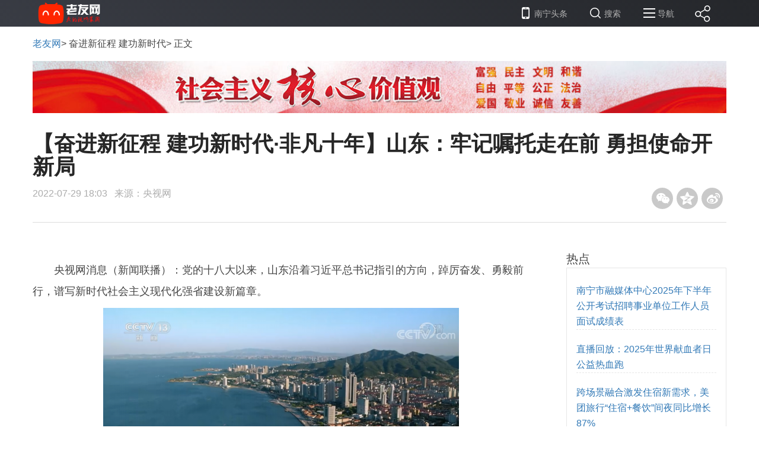

--- FILE ---
content_type: text/html
request_url: http://www.nntv.cn/news/zt/i/m/2022-7-29/1659089002513.shtml
body_size: 30192
content:
<!DOCTYPE html>
<html lang="zh-CN">

<head>
<meta name="publisher" content="南宁广播电视台">
    <meta charset="utf-8">
    <meta http-equiv="X-UA-Compatible" content="IE=edge">
    <meta name="viewport" content="width=device-width, initial-scale=1">
    <!-- 上述3个meta标签*必须*放在最前面，任何其他内容都*必须*跟随其后！ -->
    <title>【奋进新征程 建功新时代·非凡十年】山东：牢记嘱托走在前 勇担使命开新局-老友网-南宁网络广播电视台</title>
    <meta name="keywords" content=",老友网,南宁广播电视台" />
    <meta name="description" content="【奋进新征程 建功新时代·非凡十年】山东：牢记嘱托走在前 勇担使命开新局" />
        <!-- Bootstrap -->
    <link href="/css/bootstrap.min.css" rel="stylesheet">
    <link href="https://www.nntv.cn/nntvplayer/nntvplayer.css" rel="stylesheet">
    <link href="https://www.nntv.cn/css/login.css" rel="stylesheet">
    <!-- Link Swiper's CSS -->
    <link href="/css/swiper.min.css" rel="stylesheet">
    <link href="/css/main2019.css" rel="stylesheet">
    <!-- HTML5 shim 和 Respond.js 是为了让 IE8 支持 HTML5 元素和媒体查询（media queries）功能 -->
    <!-- 警告：通过 file:// 协议（就是直接将 html 页面拖拽到浏览器中）访问页面时 Respond.js 不起作用 -->
    <!--[if lt IE 9]>
    <script src="https://www.nntv.cn/js/html5.min.js"></script>
    <script src="https://www.nntv.cn/js/selectivizr-min.js"></script>
    <![endif]-->
    
    <script type="text/javascript"> 
    var comment_object_id = 4144653;
    var channelId = 19851;
    var title = encodeURIComponent('【奋进新征程 建功新时代·非凡十年】山东：牢记嘱托走在前 勇担使命开新局');
    var tag = encodeURIComponent('');
    </script>
</head>

<body>
        <header>
        <div class="menu">
            <div class="logo"><a href="http://www.nntv.cn/" target="_blank" title="老友网"></a></div>
            <ul class="nav-op">
                <li class="nav-khd"><a href="http://www.nntv.cn/wap/nntt/">南宁头条</a></li>
                <li class="nav-ss">搜索</li>
                <li class="nav-pd">导航</li>
                <li class="nav-fx">&nbsp;</li>
            </ul>
        </div>
    </header>

    <!--search-->
    <div class="search">
        <div class="searchBar">
            <form action="" id="searchForm">
<input id="sbox" type="text" value="" name="sbox" placeholder="请输入关键词" /><input id="sbox-sub" type="button" value="搜索" />
            </form>
        </div>
    </div>
    <!--/search-->

    <!--/nav-->
    <nav>
        <div class="inner navList">
            <!--导航-->
            <div class="navBar">
                <div class="navBox">
                    <ul>
                        <li><a href="http://www.nntv.cn/news/sz/list.shtml" title="学习" target="_blank">学习</a></li>
                        <li><a href="http://www.nntv.cn/news/m/list.shtml" title="滚动" target="_blank">滚动</a></li>
                        <li><a href="http://www.nntv.cn/v/xw/nnxw/" title="时政" target="_blank">时政</a></li>
                        <li><a href="http://www.nntv.cn/index/o/list.shtml" title="县区" target="_blank">县区</a></li>
                    </ul>
                    <ul>
                        <li><a href="http://www.nntv.cn/index/l/" title="专题" target="_blank">专题</a></li>
                        <li><a href="http://www.nntv.cn/news/wp/list.shtml" title="网评" target="_blank">网评</a></li>
                        <li><a href="http://www.nntv.cn/news/t/list.shtml" title="国内" target="_blank">国内</a></li>
                        <li><a href="http://www.nntv.cn/news/ms/list.shtml" title="社会" target="_blank">社会</a></li>
                    </ul>
                </div>
                <div class="navBox">
                    <ul>
                        <li><a href="http://www.nntv.cn/tv/" title="栏目点播" target="_blank">栏目点播</a></li>
                        <li><a href="http://www.nntv.cn/v/yxzg/huodong/" title="音像展馆" target="_blank">音像展馆</a></li>
                    </ul>
                    <ul>
                        <li><a href="http://www.nntv.cn/index/ar/list.shtml" title="老友视频" target="_blank">老友视频</a></li>
                        <li><a href="http://www.nntv.cn/index/n/list.shtml" title="直播南宁" target="_blank">直播南宁</a></li>
                    </ul>
                </div>
                <div class="navBox">
                    <ul>
                        <li><a href="http://www.nntv.cn/dswz2021/" title="南宁问政" target="_blank">南宁问政</a></li>
                    </ul>
                    <ul>
                        <li><a href="http://www.nntv.cn/index/ap/list.shtml" title="本网动态" target="_blank">本网动态</a></li>
                    </ul>
                </div>
                <div class="navBox">
                    <ul>
                        <li><a href="http://www.nntv.cn/news/lys/list.shtml" title="老友说" target="_blank">老友说</a></li>
                        <li><a href="http://silkroadonthecloud.cn/f/index-main.html" title="云上丝路" target="_blank">云   上   丝   路</a></li>
                    </ul>
                    <ul>
                        <li><a href="http://www.nntv.cn/nngdb/" title="南宁广播电视报" target="_blank">电视报</a></li>
                        <li><a href="http://www.wuxiangxinqu.gov.cn/" title="南宁·五象新区" target="_blank">南宁 · 五象新区</a></li>
                    </ul>
                </div>


            </div>
            <!--导航end-->
            <!--直播-->
            <div class="liveNavBar">
                <div class="tvNav"><strong>看电视：</strong>
                    <div class="slideContent">
                        <div class="cycle-slideshow" data-cycle-fx="carousel" data-cycle-timeout="0" data-cycle-carousel-visible="7" data-cycle-next="#next"
                            data-cycle-prev="#prev" data-cycle-slides="> a">
                            <a href="http://www.nntv.cn/live/nntv_xw" title="新闻综合" target="_blank">新闻综合</a>
                            <a href="http://www.nntv.cn/live/nntv_ds" title="文旅生活" target="_blank">文旅生活</a>
                            <a href="http://www.nntv.cn/live/nntv_ys" title="影视娱乐" target="_blank">影视娱乐</a>
                            <a href="http://www.nntv.cn/live/nntv_gg" title="公共频道" target="_blank">公共频道</a>
                            <a href="http://www.nntv.cn/live/nntv_live" title="老友LIVE" target="_blank">老友LIVE</a>
                            <a href="http://www.nntv.cn/longan/" title="隆安" target="_blank">隆安</a>
                            <a href="http://www.nntv.cn/mashan/" title="马山" target="_blank">马山</a>
                        </div>
                    </div>
                    <div class="center">
                        <a href=# id="prev" class="prev"> </a>
                        <a href=# id="next" class="next"> </a>
                    </div>
                    <div class="clearFix"></div>
                </div>
                <div class="fmNav"><strong>听广播：</strong>
                    <div class="slideContent">
                        <a href="http://www.nntv.cn/live/fm990" title="990新闻台" target="_blank">990新闻台</a>
                        <a href="http://www.nntv.cn/live/fm1074" title="1074交通台" target="_blank">1074交通台</a>
                        <a href="http://www.nntv.cn/live/fm1049" title="经典1049" target="_blank">经典1049</a>
                        <a href="http://www.nntv.cn/live/fm895" title="快乐895" target="_blank">快乐895</a>
                        <div class="clearFix"></div>
                    </div>
                </div>
            </div>
            <!--直播end-->
        </div>
    </nav>
    <!--/nav-->
	
	<!--分享-->
    <div class="sharebox">
        <div class="shareBar share bdsharebuttonbox" id="share">
            <a href="#" class="bds_weixin bds_icon share-wechat" data-cmd="weixin" title="分享到微信"></a>
            <a href="#" class="bds_qzone bds_icon share-qqzone" data-cmd="qzone" title="分享到QQ空间"></a>
            <a href="#" class="bds_tsina bds_icon share-weibo" data-cmd="tsina" title="分享到新浪微博"></a>
        </div>
        <script>window._bd_share_config = { "common": { "bdSnsKey": {}, "bdText": "", "bdMini": "2", "bdMiniList": ["copy", "mshare", "tieba", "renren", "tqq", "tqf", "qzone", "douban", "tsina", "bdysc", "weixin", "bdxc", "kaixin001", "bdhome", "sqq", "thx", "ibaidu", "meilishuo", "mogujie", "diandian", "huaban", "duitang", "hx", "fx", "youdao", "sdo", "qingbiji", "people", "xinhua", "mail", "isohu", "yaolan", "wealink", "ty", "iguba", "fbook", "twi", "linkedin", "h163", "evernotecn", "print"], "bdPic": "", "bdStyle": "0", "bdSize": "24" }, "share": {}, "image": { "viewList": ["weixin", "qzone", "tsina", "sqq"], "viewText": "分享到：", "viewSize": "16" }, "selectShare": { "bdContainerClass": null, "bdSelectMiniList": ["weixin", "qzone", "tsina", "sqq"] } }; with (document) 0[(getElementsByTagName('head')[0] || body).appendChild(createElement('script')).src = 'http://bdimg.share.baidu.com/static/api/js/share.js?v=89860593.js?cdnversion=' + ~(-new Date() / 36e5)];</script>
    </div>
    <!--分享end-->

    <!--container-->
    <div class="container">

        <!--subject-top-->
        <div class="subject-top">
            <div class="news-opt">
                <a href="http://www.nntv.cn">老友网</a>> 奋进新征程 建功新时代> 正文
            </div>
            <div class="ad">
                <a class="header2_content_ad" href="http://www.nntv.cn/shzyhxjzg/" title="社会主义核心价值观" target="_blank"><img src="https://img.nntv.cn/images/2022-7-7/2022771657184474777_302.jpg" alt="社会主义核心价值观" title="社会主义核心价值观"/></a>

            </div>
        </div>
        <!--subject-top-->

        <!--subject-->
        <div class="subject">
            <h1>【奋进新征程 建功新时代·非凡十年】山东：牢记嘱托走在前 勇担使命开新局</h1>
            <div class="info">
                <div class="source">
                    <span class="time">2022-07-29 18:03</span>
                    <span>来源：央视网</span>                </div>
                <div class="m-share">
                    <div class="share bdsharebuttonbox" id="share">
                        <a href="#" class="bds_weixin bds_icon share-wechat" data-cmd="weixin" title="分享到微信"></a>
                        <a href="#" class="bds_qzone bds_icon share-qqzone" data-cmd="qzone" title="分享到QQ空间"></a>
                        <a href="#" class="bds_tsina bds_icon share-weibo" data-cmd="tsina" title="分享到新浪微博"></a>
                    </div>
                    <script>window._bd_share_config = { "common": { "bdSnsKey": {}, "bdText": "", "bdMini": "2", "bdMiniList": ["copy", "mshare", "tieba", "renren", "tqq", "tqf", "qzone", "douban", "tsina", "bdysc", "weixin", "bdxc", "kaixin001", "bdhome", "sqq", "thx", "ibaidu", "meilishuo", "mogujie", "diandian", "huaban", "duitang", "hx", "fx", "youdao", "sdo", "qingbiji", "people", "xinhua", "mail", "isohu", "yaolan", "wealink", "ty", "iguba", "fbook", "twi", "linkedin", "h163", "evernotecn", "print"], "bdPic": "", "bdStyle": "0", "bdSize": "24" }, "share": {}, "image": { "viewList": ["weixin", "qzone", "tsina", "sqq"], "viewText": "分享到：", "viewSize": "16" }, "selectShare": { "bdContainerClass": null, "bdSelectMiniList": ["weixin", "qzone", "tsina", "sqq"] } }; with (document) 0[(getElementsByTagName('head')[0] || body).appendChild(createElement('script')).src = 'http://bdimg.share.baidu.com/static/api/js/share.js?v=89860593.js?cdnversion=' + ~(-new Date() / 36e5)];</script>
                </div>
            </div>
        </div>
        <!--/subject-->

                
        <!--row-->
        <div class="row">
            <div class="col-md-8 col-lg-9 contentBox">
                <!--content-->
                <div class="content">

                    <!--contentText-->
                                        <div class="contentText">
                        <p style="text-align:center;">&nbsp;</p>                         <p>　　央视网消息（新闻联播）：党的十八大以来，山东沿着习近平总书记指引的方向，踔厉奋发、勇毅前行，谱写新时代社会主义现代化强省建设新篇章。</p><p style="text-align: center"><img alt="" src="http://static.jstv.com/gather/hl_dp/20220726/49/13101784655491313133.png" /></p><p>　　山东是我国东部沿海的重要省份。盛夏时节，走进蔬菜之乡山东寿光，一派生机，一排排智能蔬菜大棚遍布乡村，大棚里，各式各样的智能机器人忙碌穿梭。而十年前，这里土地零散，许多村集体的收入几乎为零。</p><p>　　2013年11月，习近平总书记在山东考察时强调，要给农业插上科技的&ldquo;翅膀&rdquo;，加快构建适应高产、优质、高效、生态、安全农业发展要求的技术体系。</p><p style="text-align: center"><img alt="" src="http://static.jstv.com/gather/hl_dp/20220726/35/1223721870700321735.png" /></p><p>　　按照总书记指引的方向，山东全力推进乡村产业振兴，发展现代农业。以寿光崔岭西村为例，村里搞起了合作社，建起了现代化蔬菜大棚，通过数字化管理，打造乡村蔬菜旗舰品牌，村集体收入从无到有，2021年达到400多万元，蔬菜出口年交易额超亿元。在寿光，蔬菜产业的不断升级，还助力当地走出山东，在全国各地建起300个现代化蔬菜种植基地。</p><p style="text-align: center"><img alt="" src="http://static.jstv.com/gather/hl_dp/20220726/60/1127127423241596648.png" /></p><p>　　山东寿光崔岭西村村民 崔新建：我这个棚这一季能挣20万元左右。过去和现在比天差地别。</p><p>　　丰富&ldquo;菜篮子&rdquo;，更要共抓&ldquo;米袋子&rdquo;。牢记总书记嘱托，山东把保障粮食安全作为乡村振兴的首要任务，粮食总产量从十年前的960亿斤增长到去年的1100亿斤，并且连续8年稳定在千亿斤以上。2020年，山东全省农业总产值在全国率先突破万亿元大关，2021年再创新高，达到11468亿元，高起点、高标准打造乡村振兴的齐鲁样板。</p><p>　　激发创新驱动力，培育壮大新动能。</p><p>　　2018年6月，习近平总书记在山东考察时指出，要坚持走自主创新之路，要有这么一股劲，要有这样的坚定信念和追求，不断在关键核心技术研发上取得新突破。一定要加强自主创新能力，研发和掌握更多的国之重器。</p><p style="text-align: center"><img alt="" src="http://static.jstv.com/gather/hl_dp/20220726/8/7128379615682836452.png" /></p><p>　　落实总书记要求，十年来，山东深入实施创新驱动发展战略，重大科技成果不断出新。&ldquo;蓝鲸1号&rdquo;钻井平台在南海首次成功试采可燃冰，创造了开采时长与产量的双世界纪录；国家超算济南中心新一代神威超级计算机，完全采用自主芯片技术，成为行业的佼佼者。今年，山东省级科技创新发展资金预算145亿元，是2012年的近10倍。</p><p>　　泰山巍巍，大河奔涌。党的十八大以来，习近平总书记心系黄河流域生态保护和高质量发展，他指出，要落实好黄河流域生态保护和高质量发展战略部署，坚定不移走生态优先、绿色发展的现代化道路。</p><p style="text-align: center"><img alt="" src="http://static.jstv.com/gather/hl_dp/20220726/36/10411399823370443148.png" /></p><p>　　殷殷嘱托化作前行动力。十年前的光板地、盐碱滩，已变成水草丰茂、生物多样性富集的大湿地。</p><p>　　十年来，山东国内生产总值达到83095.9亿元人民币，将近十年前的两倍；居民人均可支配收入35705元，是十年前的两倍多。</p><p>　　十年来，山东自贸试验区和上合示范区建设稳步推进，全省进出口总值从2012年的1.55万亿元增加到2021年的2.93万亿元，年均增长7.3%。</p><p style="text-align: center"><img alt="" src="/images/2022/7/26/20227261658807510568_8.jpg" /></p><p>　　山东省发改委副主任 王栋：山东发展的成就，根本在于习近平新时代中国特色社会主义思想科学指引。踏上新征程，山东将坚决贯彻落实习近平总书记系列重要指示要求，努力构筑服务和融入新发展格局的战略支点，以实际行动迎接党的二十大胜利召开！</p>
                    </div>
                                        <!--/contentText-->

                    <div class="editor">[ 编辑： 吴箬霏 ]</div>

                </div>
                <!--/content-->
                
                <!--comment-->
                <div class="comment">
                    <div class="name">我有话说 <a class="loginbar"></a></div>
                    <div class="commentbar">
                        <form>
                            <textarea name="content" class="js-cnt-box" id="comment_text"></textarea>
                            <button type="submit" class="comment-submit" id="submit">发表评论</btton>
                        </form>
                    </div>
                    <div class="messagebar">
                        <ul class="content_review_list">
                        </ul>
                    </div>
                </div>
                <!--/comment-->

                <!--recommend-->
                <div class="recommend">
                                        <div class="name">为您推荐</div>
                    <ul id="relist">
                    </ul>
                                        <!--<div class="more-2">加载更多</div>-->
                </div>
                <!--/recommend-->
                
            </div>
            <!--/col-md-9-->
            <!--col-md-4-->
            <div class="col-md-4 col-lg-3">
                                <div class="firstAside picture">
                    <div class="name">图闻<a href="http://www.nntv.cn/picture/" class="more-1"><img src="/img/more.png"></a></div>
                    <ul class="right-wap">
                        <li>
                            <a href="/picture/j/2022-10-9/166530939847.shtml" title="2022年南宁市第七届创业大赛书面海选评审会举行" target="_blank">
                                <img src="https://img.nntv.cn/images/2022-10-9/20221091665309270495_345.jpg" alt="2022年南宁市第七届创业大赛书面海选评审会举行" title="2022年南宁市第七届创业大赛书面海选评审会举行"/>
                                <div>2022年南宁市第七届创业大赛书面海选评审会举行</div>
                            </a>
                        </li>
                        <li>
                            <a href="/picture/a/2022-9-22/1663841049985.shtml" title="2022年南宁市第七届创业大赛宣讲暨企业股权投融资战略分享交流会" target="_blank">
                                <img src="https://img.nntv.cn/images/2022-9-22/20229221663840872922_345.JPG" alt="2022年南宁市第七届创业大赛宣讲暨企业股权投融资战略分享交流会" title="2022年南宁市第七届创业大赛宣讲暨企业股权投融资战略分享交流会"/>
                                <div>2022年南宁市第七届创业大赛宣讲暨企业股权投融资战略分享交流会</div>
                            </a>
                        </li>
</ul>
                </div>

                <div class="right-ad">
                    
                </div>

                <div class="hot">
                    <div class="name">热点</div>
                    <ul class="right-wap" id="rdtj">
                        <li><a href="/news/m/2025-12-14/1765712884879.shtml" title="南宁市融媒体中心2025年下半年公开考试招聘事业单位工作人员 面试成绩表" target="_blank">南宁市融媒体中心2025年下半年公开考试招聘事业单位工作人员 面试成绩表</a></li>
<li><a href="/news/m/2025-6-13/1749805994639.shtml" title="直播回放：2025年世界献血者日公益热血跑" target="_blank">直播回放：2025年世界献血者日公益热血跑</a></li>
<li><a href="/news/m/2025-6-6/1749196456916.shtml" title="跨场景融合激发住宿新需求，美团旅行“住宿+餐饮”间夜同比增长87% " target="_blank">跨场景融合激发住宿新需求，美团旅行“住宿+餐饮”间夜同比增长87% </a></li>
<li><a href="/news/m/2025-6-6/1749173927402.shtml" title="广西生态环境质量持续改善并保持全国前列" target="_blank">广西生态环境质量持续改善并保持全国前列</a></li>
<li><a href="/news/m/2025-6-6/1749174040156.shtml" title="南宁生态环境智能服务AI助手上线" target="_blank">南宁生态环境智能服务AI助手上线</a></li>
<li><a href="/news/m/2025-6-6/1749174607860.shtml" title="高考天气出炉！南宁天气逐渐炎热，需防阵雨突袭" target="_blank">高考天气出炉！南宁天气逐渐炎热，需防阵雨突袭</a></li>
<li><a href="/news/m/2025-6-6/1749174295843.shtml" title="南宁“爱心送考”启程 助考生行程无忧" target="_blank">南宁“爱心送考”启程 助考生行程无忧</a></li>
<li><a href="/news/m/2025-6-6/1749174456665.shtml" title="消费投诉更便捷！广西新增61家消费维权联系点" target="_blank">消费投诉更便捷！广西新增61家消费维权联系点</a></li>
<li><a href="/news/m/2025-6-5/1749089852945.shtml" title="广西拟允许“商改住” 推进非住宅商品房去库存" target="_blank">广西拟允许“商改住” 推进非住宅商品房去库存</a></li>
<li><a href="/news/m/2025-6-5/1749089068803.shtml" title="开始报名！今年广西特岗教师招聘2121人" target="_blank">开始报名！今年广西特岗教师招聘2121人</a></li>

                    </ul>
                </div>
            </div>
            <!--/col-md-4-->

        </div>
        <!--/row-->

    </div>
    <!-- /container -->

    <footer>
        <div class="foot">
 <div class="inner">
 <div class="footnav">
 <a href="http://www.nntv.cn/">老友网首页</a>|<a href="http://www.nntv.cn/l/e/zd_content_13045.shtml" target="_blank">联系我们</a>|<a href="http://www.nntv.cn/l/d/zd_content_9075.shtml" target="_blank">广告服务</a><!--|<span class="last"><script src="http://s47.cnzz.com/stat.php?id=1098611&web_id=1098611" language="JavaScript" charset="gb2312"></script></span>-->

 </div>
 <div class="copyright">
 桂ICP备2021003183号 © 南宁广播电视台版权所有
 </div>
 </div>
 </div>
<script type="text/javascript" src="http://user.nntv.cn/scripts/tongj.js"></script>

    </footer>

        <!-- jQuery (Bootstrap 的所有 JavaScript 插件都依赖 jQuery，所以必须放在前边) -->
    <script src="https://www.nntv.cn/js/jquery.min.js"></script>
    <!-- 加载 Bootstrap 的所有 JavaScript 插件。你也可以根据需要只加载单个插件。 -->
    <script src="/js/bootstrap.min.js"></script>
    <!--[if lt IE 9]>
    <script src="/js/ie8incompatible.js" charset="gb2312"></script>
    <![endif]-->
    <!-- 图片懒加载插件 -->
    <script src="https://www.nntv.cn/js/jquery.lazyload.min.js"></script>
    <!-- nntvplayer老友网视频播放器插件 -->
    <script src="https://www.nntv.cn/nntvplayer/nntvplayer.min.js"></script>
    <!-- svg图标支持插件 -->
    <script src="/iconfont/iconfont.js"></script>
    <!-- 登录插件 -->
    <script src="http://user.nntv.cn/nnplatform/static/javascript/login.js"></script>

    <script>
        //图片延迟加载
        $(function () {
            $("img").lazyload({
                failurelimit : 10, //图片排序混乱时加载10张可见区域外图片
                effect: "fadeIn"
            });
        });
		
		var videoId = $('#videoplayer').data('videoid');
		//console.log(comment_object_id);
        var windowWidth, videoWidth, videoHeight;  //视口宽度、播放器宽度、播放器高度
        windowWidth = Math.max($(window).width(), window.innerWidth); //保证获取宽度与媒体查询一致
		windowHeight = Math.max($(window).height(), window.innerHeight); //保证获取高度与媒体查询一致
        //console.log(windowWidth);

        $(document).ready(function () {
            //初始化视频窗
            changeVideo(windowWidth);
            var videoOpt = { videoid: videoId, width: videoWidth, height: videoHeight, fit: 'contain', autoplay: false }; //播放器参数配置
            $('#videoplayer').nntvplayer(videoOpt);
            //console.log(videoOpt);

            //导航事件
            $('.nav-pd').hover(function () {
                $('nav').css('display', 'block');
            }, function () {
                $('nav').hover(function () {
                    $('nav').css('display', 'block');
                }, function () {
                    $('nav').css('display', 'none');
                });
                $('nav').css('display', 'none');
            });

            //搜索事件
            $('.nav-ss').hover(function () {
                $('.search').css('display', 'block');
            }, function () {
                $('.search').hover(function () {
                    $('.search').css('display', 'block');
                }, function () {
                    $('.search').css('display', 'none');
                });
                $('.search').css('display', 'none');
            });
			
			//分享事件
            $('.nav-fx').hover(function () {
                $('.sharebox').css('display', 'block');
            }, function () {
                $('.sharebox').hover(function () {
                    $('.sharebox').css('display', 'block');
                }, function () {
                    $('.sharebox').css('display', 'none');
                });
                $('.sharebox').css('display', 'none');
            });
			
			//视频秒转时长
            $('.duration').each(function (i) {
                var dur = $(this).data('duration');
                $(this).html(timeFormat(dur));
            });
			
			//搜索框
			$('#sbox-sub').click(function(){
				var k = $('input#sbox').val();
	            if(k == '余远辉' || k == '花样南宁'){
	            	k = ''
	            }
                window.location.href = 'http://zhannei.baidu.com/cse/search?s=18038190789960234251&entry=1&q=' + k;	
  			});
        });
		
        

        //当浏览器大小变化时
        $(window).resize(function () {
            windowWidth = Math.max($(window).width(), window.innerWidth); //保证获取宽度与媒体查询一致
            changeVideo(windowWidth);
            //console.log(windowWidth, videoWidth, videoHeight);
            $('#videoplayer').css({ width: videoWidth, height: videoHeight });
        });

        //调整视频宽高
        function changeVideo(width) {
            if (width >= 1440) {
                videoWidth = 1370;
            } else if (width >= 1220) {
                videoWidth = 1170;
            } else if (width >= 992) {
                videoWidth = 950;
            } else if (width >= 768) {
                videoWidth = 720;
            } else {
                videoWidth = width - 30;
            }
            videoHeight = Math.round(videoWidth * 9 / 16);
        }
		
		//时间戳转日期格式
        function formatDate(datetime) {
         // 获取年月日时分秒值  slice(-2)过滤掉大于10日期前面的0
         var year = datetime.getFullYear(),
             month = ("0" + (datetime.getMonth() + 1)).slice(-2),
             date = ("0" + datetime.getDate()).slice(-2),
             hour = ("0" + datetime.getHours()).slice(-2),
             minute = ("0" + datetime.getMinutes()).slice(-2),
             second = ("0" + datetime.getSeconds()).slice(-2);
         // 拼接
         var result = year + "-"+ month +"-"+ date +" "+ hour +":"+ minute +":" + second;
         // 返回
         return result;
     }
		
		/**
     * @param {} second
     * @return {}
     * @desc 秒转化成 hh:mm:ss
     */
      function timeFormat(second) {
            var dd, hh, mm, ss;
            second = typeof second === 'string' ? parseInt(second) : second;
            if (!second || second < 0) {
                return;
            }

            //小时
            hh = second / 3600 | 0;
            second = Math.round(second) - hh * 3600;
            //分
            mm = second / 60 | 0;
            //秒
            ss = Math.round(second) - mm * 60;
            if (Math.round(dd) < 10) {
                dd = dd > 0 ? '0' + dd : '';
            }
            if (Math.round(hh) < 10) {
                hh = '0' + hh;
            }
            if (Math.round(mm) < 10) {
                mm = '0' + mm;
            }
            if (Math.round(ss) < 10) {
                ss = '0' + ss;
            }
            if (Math.round(hh) == 0) {
                return mm + ':' + ss;
            } else
                return hh + ':' + mm + ':' + ss;
        };
    </script>
    
    <script src="http://www.nntv.cn/js/content2019.js"></script>
    
</body>

</html>

--- FILE ---
content_type: text/css
request_url: https://www.nntv.cn/nntvplayer/nntvplayer.css
body_size: 5256
content:
/**
 * nntvplayer ��ʽ
 * author lijunbin
 */
.vjs-logo {line-height: 100%;position:absolute; right:5px;width:76px; height:26px;background:url(img/logo.png);background-size:cover;margin-top:5px;}
.vjs-logo img {width:90px; height:30px;}
.video-js {font-size:12px; overflow: hidden;}
.video-js .vjs-control {width: 3em;}
.video-js .vjs-control-bar {z-index:10;}
.video-js .vjs-seek-to-live-control {display:none;}
.video-js .vjs-time-control {position:absolute; display:block;padding-left:0;padding-right:0;min-width:10px;user-select: none;}
.video-js .vjs-remaining-time {display:none;}
.video-js .vjs-duration {right:120px;width:40px;}
.video-js .vjs-time-divider {right:160px;width:10px;text-align:center;}
.video-js .vjs-current-time {right:170px;width:40px;}
.video-js .vjs-time-tooltip {min-width:40px;}
.video-js .vjs-playback-rate {width: 4em;}
.video-js .vjs-fullscreen-control {position:absolute; right: 86px;}
.video-js .vjs-progress-control{width: 100%;height: 12px;position: absolute;top:-8px;left:0;}
.video-js .vjs-progress-control .vjs-progress-holder {margin: 0;}
.video-js .vjs-bigplay-container {width:100%;height:100%;display:flex;align-items:center;justify-content:center;}
.video-js .vjs-big-play-button {position:relative;border-radius: 0.75em; top:0; left:0;z-index: 10;}
.video-js .vjs-volume-panel.vjs-volume-panel-vertical {width:3em;}
.video-js .vjs-ad {background-color: #000;width: 100%;height: 100%;position: absolute;top: 0;display: flex;align-items: center; z-index:20;}
.vjs-ad video {width:100%; height:100%;}
.vjs-ad-time {display:none;position: absolute;top: 0;right:0;padding: 10px 15px;font-size: 14px;}
.vjs-ad-time span {color: #FFFF99;font-size: 16px;font-weight:bold;};
.video-js .vjs-time-control {font-size: 14px;line-height: 36px;}
.vjs-watermark {position: absolute;top: 20px;right:30px;font-size: 18px;font-weight:bold; color:#FFF;text-shadow:0 0 2px #666;}
.vjs-contextmenu {width:100px;overflow: hidden;box-shadow: 1px 1px 2px #666;position: absolute;display:none;padding:5px;background-color:#F7F7F7;opacity:0.9;}
.vjs-contextmenu div {padding:2px;font-size: 12px; color: #666;line-height:20px;cursor:default;}
.vjs-contextmenu div.line {border-bottom: 1px solid #CCC;}
.video-js .vjs-next-video-list-container {position:absolute;top:0;width:100%;height:100%;display:flex;align-items: center;justify-content: center;z-index:0;background-color: #2b333f;background-color:rgba(43,51,63,.7);}
.video-js .vjs-next-video-list{width:80%;height:80%;}
.vjs-next-video-list>div {display: inline-flex;height:100%;}
.vjs-next-video-list .left {width:30%;align-items: center;justify-content: center;}
.vjs-next-video-list .left .replay{font-size:8em;font-family: VideoJS;font-weight: 400;font-style: normal;position: absolute;cursor:pointer;}
.vjs-next-video-list .left .replay:before {content: "\f116";}
.vjs-next-video-list .right {width:70%;overflow:hidden;overflow-y:scroll;}
.vjs-next-video-list .right::-webkit-scrollbar {display:none;}
.vjs-next-video-list a {color:#FFF;}
.vjs-next-video-list ul{list-style-type:none;padding:0;}
.vjs-next-video-list div.title,.vjs-next-video-list div.thumb {float:left;height:66px;padding:3px;}
.vjs-next-video-list li {width:286px;height:66px;}
.vjs-next-video-list li img {width:80px;height:60px;}
.vjs-next-video-list li .title {width:200px;}
.vjs-next-video-list li .title>div {width:200px;height:60px;font-size:16px; line-height:20px;overflow:hidden;/* display:table-cell;vertical-align:middle; */}

/**
 * videojs-qualityselector
 * @version 0.0.4
 * @copyright 2018 Emmanuel Alves <manel.pb@gmail.com>
 * @license MIT
 */
.video-js.vjs-qualityselector {
	display: block
}

.video-js .vjs-quality-container {
	position: relative
}

.video-js .vjs-quality-container .vjs-brand-quality-link {
	color: #fff;
	text-decoration: none;
	cursor: pointer;
	line-height: 36px;
	font-size: 16px;
}

.video-js .vjs-quality-container .vjs-quality-dropdown {
	position: absolute;
	bottom: 36px;
	background: rgba(0, 0, 0, 0.48);
	transition: opacity 0.5s linear;
	opacity: 0;
	-webkit-transform: scaleY(0);
	-o-transform: scaleY(0);
	-ms-transform: scaleY(0);
	transform: scaleY(0);
	-webkit-transform-origin: bottom;
	-o-transform-origin: bottom;
	-ms-transform-origin: bottom;
	transform-origin: bottom;
	-webkit-transition: -webkit-transform 0.26s ease-out;
	-o-transition: -o-transform 0.26s ease;
	-ms-transition: -ms-transform 0.26s ease;
	transition: transform 0.26s ease
}

.video-js .vjs-quality-container .vjs-quality-dropdown.show {
	z-index: 10; opacity : 0.7;
	-webkit-transform: scaleY(1);
	-o-transform: scaleY(1);
	-ms-transform: scaleY(1);
	transform: scaleY(1);
	opacity: 1;
}

.video-js .vjs-quality-container .vjs-quality-dropdown ul {
	margin: 0;
	padding: 0
}

.video-js .vjs-quality-container .vjs-quality-dropdown ul li {
	list-style: none;
	margin: 0
}

.video-js .vjs-quality-container .vjs-quality-dropdown ul li a {
	color: #fff;
	text-decoration: none;
	padding: 5px 10px;
	display: table;
	width: 100%;
	font-size: 12px;
}

.video-js .vjs-quality-container .vjs-quality-dropdown ul li.current a {
	background: #FFF;
	color: #2b333f;
}

--- FILE ---
content_type: text/css
request_url: https://www.nntv.cn/css/login.css
body_size: 1705
content:
  /* IE6解决position：fixed */
html body{_height:100%; _overflow-y:auto;}
html #test{_position:absolute;}
html{_overflow-x:auto; _overflow-y:hidden;}
/* IE6 end*/
   #mask_shadow {
      display: none;
      opacity: 0;
      position: fixed;
      z-index: 1;
      left: 0;
      top: 0;
      width: 100%;
      height: 100%;
      background-color: rgba(0, 0, 0, .5);
    }
    #popup {
      display: none;
      opacity: 0; 
      position: fixed;
      z-index: 2;
      top: 150px;
      width: 600px;
      height: 190px;
      box-shadow: 0 5px 15px rgba(0, 0, 0, 0.5);
    }
    #popup .title {
      position: relative;
      width: 100%;
      height: 55px;
      background-color: #333;/*#5bc0de*/
      cursor: move;
    }
    #popup .title p {
      padding-left: 14px;
      line-height: 55px;
      color: #fff;
    }
    #popup .title span {
      position: absolute;
      top: 12px;
      right: 20px;
      width: 30px;
      height: 30px;
      color: #fff;
      opacity: .2;
      font-size: 21px;
      cursor: pointer;
      text-align: center;
      border: 1px solid #fff;
    }
    #popup .title span:hover {
      opacity: .8;
    }
    #popup .cont { width: 100%; height: 220px; background-color: #EDEDED;text-align:center;}
	#popup .userlogin{padding-top:20px;}
	#popup .userlogin input[type="text"],#popup .userlogin input[type="password"]{
    height: 30px;
    vertical-align: middle;
    color: #333;
    border: 1px solid #ccc;
    width: 200px;
	}
	#popup .userlogin .btn{
	width: 80px;
    height: 40px;
    border: 0 none;
    color: #fff;
    background: #ee2331;
    border-radius: 5px;
	}

--- FILE ---
content_type: text/css
request_url: http://www.nntv.cn/css/main2019.css
body_size: 19980
content:
@charset "utf-8";
/*
*init 初始化
**/
html, body {
  position: relative;
  height: 100%;
}
ul,li {
  list-style: none;
  padding: 0;
  margin: 0;
}
body {
  background: #fff;
  font-family:"Microsoft YaHei","微软雅黑","SimHei","黑体", sans-serif;
  font-weight: 400;
  color: #454545;
  font-size: 16px;
  line-height: 26px;
}
h1,
h2,
h3,
h4,
h5,
h6 {
  font-weight: 600;
  color: #272727;
}
em {
  font-style: normal;
}
a {
  color: #337ab7;
}
video {
  width: 100%;
}
.clearfix {
  clear: both;
}
/*
*header 通用页眉
**/
.firstAside.picture {
  display: none;
}
header {
  height: 45px;
  background-color: #ee2331;
  background-image: linear-gradient(45deg, #ee5523, #ee2331);
  overflow: hidden;
}
/* 中等屏幕（桌面显示器，大于等于 992px） */
@media (min-width: 992px) {
  header {
    background-color: #393C44;
    background-image: linear-gradient(45deg, #393C44, #25272b);
  }
}
.menu {
  padding-right: 15px;
  padding-left: 15px;
  margin-right: auto;
  margin-left: auto;
  display: flex;
  justify-content: space-between;
}
.logo a {
  display: block;
  background: url(/img/logo2014_allwhite.png) no-repeat center;
  width: 125px;
  height: 45px;
  background-size: 100%;
  flex-shrink: 0;
}
/* 中等屏幕（桌面显示器，大于等于 992px） */
@media (min-width: 992px) {
  .logo a {
    background: url(/img/logo2014_white.png) no-repeat center;
    background-size: 100%;
  }
}
.nav-op {
  width: 365px;
  height: 100%;
  display: none;
}
/* 中等屏幕（桌面显示器，大于等于 992px） */
@media (min-width: 992px) {
  .nav-op {
    display: block;
  }
}
.nav-op li {
  position: relative;
  float: left;
  margin: 0 1px;
  padding: 0 20px 0 40px;
  height: 100%;
  line-height: 46px;
  color: #B3B3B3;
  font-size: 14px;
  cursor:pointer;
}
.nav-op li.active {
  color: #FFF;
  background-color: #348CEC;
}
.nav-op li:before {
  content: "";
  display: block;
  position: absolute;
  top: 9px;
  left: 12px;
  width: 28px;
  height: 28px;
}
.nav-op .nav-khd:before {
  background-image: url(/img/h-m.png);
}
.nav-op .nav-ss:before {
  background-image: url(/img/h-s.png);
}
.nav-op .nav-pd:before {
  background-image: url(/img/h-o.png);
}
.nav-op .nav-fx:before {
  background-image: url(../img/h-f.png);
}
.nav-op li a {
  color: #B3B3B3;
}
/*
*search 通用搜索
**/
.search {
  display: none;
  position: relative;
  padding-right: 15px;
  padding-left: 15px;
  margin-right: auto;
  margin-left: auto;
  z-index: 999;
}
.searchBar {
  position: absolute;
  right: 0;
  width: 250px;
  height: 68px;
  padding: 15px 15px;
  border-top: 3px solid #348CEC;
  box-shadow: 0 2px 6px #ccc;
  -moz-box-shadow: 0 2px 6px #ccc;
  background-color: #FFF;
}
#bdcs-search-form-input {
  width: 180px!important;
}

/*
*nav 通用顶栏导航
**/
nav {
  display: none;
}
.inner {
  padding-right: 15px;
  padding-left: 15px;
  margin-right: auto;
  margin-left: auto;
}
.navList {
  font-size: 14px;
  display: flex;
  justify-content: space-between;
  position: absolute;
  margin: auto;
  left: 0;
  right: 0;
  z-index: 6;
  padding: 15px 15px;
  border-top: 3px solid #348CEC;
  box-shadow: 0 2px 6px #ccc;
  -moz-box-shadow: 0 2px 6px #ccc;
  background-color: #FFF;
}
.navList a {
  white-space: nowrap;
}
.navBar {
  display: flex;
  justify-content: space-between;
}
.navBox {
  padding: 10px;
}
.navBox ul {
  clear: both;
}
.navBox ul li {
  float: left;
  padding-right: 10px;
}
.slideContent a {
  padding-right: 10px;
}
.tvNav, .fmNav {
  display: flex;
  justify-content: flex-start;
}
.tvNav {
  padding-top: 10px;
}
.fmNav {
  padding-bottom: 10px;
}
.liveNavBar strong {
  white-space: nowrap;
 }

 /*
*sharebox 通用分享
**/
.sharebox {
  display: none;
  position: relative;
  padding-right: 15px;
  padding-left: 15px;
  margin-right: auto;
  margin-left: auto;
  z-index: 999;
}
.shareBar {
  position: absolute;
  right: 0;
  width: 160px;
  height: 68px;
  padding: 10px 15px;
  border-top: 3px solid #348CEC;
  box-shadow: 0 2px 6px #ccc;
  -moz-box-shadow: 0 2px 6px #ccc;
  background-color: #FFF;
}

/*
*container 通用
**/
@media (min-width: 768px){
  .container, .menu, .search, .sharebox {
    width: 750px;
    max-width: 750px;
  }
  nav {
    display: none;
  }
}
@media (min-width: 992px){
  .container, .menu, .search, .sharebox {
    width: 980px;
    max-width: 980px;
  }
  .inner {
    width: 992px;
  }
}
@media (min-width: 1220px){
  .container, .menu, .search, .sharebox {
    width: 1200px;
    max-width: 1200px;
  }
  .inner {
    width: 1200px;
  }
}
@media (min-width: 1440px){
  .container, .menu, .search, .sharebox {
    width: 1400px;
    max-width: 1400px;
  }
  .inner {
    width: 1400px;
  }
}

/*
*subject-top 通用面包屑及通栏广告条
**/
/* 中等屏幕（桌面显示器，大于等于 992px） */
@media (min-width: 992px) {
  .subject-top {
    padding-bottom: 1em;
  }
}
.subject-top .news-opt {
  padding: 1em 0;
}
.subject-top .ad {
  display: none;
}
.subject-top img {
  width: 100%;
}
/* 中等屏幕（桌面显示器，大于等于 992px） */
@media (min-width: 992px) {
  .subject-top .ad {
    display: block;
    margin-bottom: 1em;
  }
}


/***********内容页*************/
/*
*subject 标题
**/
.subject {
  border-bottom: 1px solid #dcdcdc;
  padding-bottom: 1em;
  margin-bottom: 1em;
}
.subject h1 {
  font-size: 24px;
  margin-top: 0;
}
/* 中等屏幕（桌面显示器，大于等于 992px） */
@media (min-width: 992px) {
  .subject h1 {
    font-size: 36px;
  }
}
.info {
  display: flex;
  justify-content: space-between;
  line-height: 2;
}

.subject .source span {
  margin-right: 0.5em;
  color: #acacac;
}

/*
*m-share 分享按钮
**/
.m-share {
  display: none;
}
/* 中等屏幕（桌面显示器，大于等于 992px） */
@media (min-width: 992px) {
  .m-share {
    display: block;
  }
}
#share {
  zoom: 1;
}
#share:after {
  content: "";
  display: block;
  clear: both;
}
#share a {
  float: left;
  width: 36px;
  height: 36px;
  border-radius: 50%;
  margin: 6px 6px 6px 0;
  background: #c9c9c9;
  cursor: pointer;
  padding: 0;
}
#share a{
  display: block;
  width: 36px;
  height: 36px;
  -webkit-transition: .4s all;
  -moz-transition: .4s all;
  -ms-transition: .4s all;
  transition: .4s all;
}
#share a:hover{
  -webkit-transform: rotate(360deg);
  -moz-transform: rotate(360deg);
  -ms-transform: rotate(360deg);
  transform: rotate(360deg);
}
#share .share-qqzone{
  background:#c9c9c9 url(/img/ico_share.png) 6px center no-repeat;
}
#share .share-qqzone:hover {
  background-color: #27a8f2;
}
#share .share-wechat {
  position: relative;
}
#share .share-wechat{
  background:#c9c9c9 url(/img/ico_share.png) -40px center no-repeat;
}
#share .share-wechat:hover {
  background-color: #1fbc7d;
}
#share .share-weibo{
  background:#c9c9c9 url(/img/ico_share.png) -88px center no-repeat;
}
#share .share-weibo:hover {
  background-color: #e96157;
}

/*
*video 视频窗
**/
.video-wrap {
  margin-bottom: 3em;
}

/*
*content 正文
**/
/* 中等屏幕（桌面显示器，大于等于 992px） */
@media (min-width: 992px) {
  .contentBox {
  padding-right: 3em;
  }
}
.content {
  padding-bottom: 3em;
}
.content .video_con {
  text-align: center;
}
.content #video {
  width: 100%;
  max-width: 600px;
}
.content .contentText p {
  font-size: 16px;
  line-height: 2em;
}
/* 中等屏幕（桌面显示器，大于等于 992px） */
@media (min-width: 992px) {
  .content .contentText p {
  font-size: 18px;
  }
}
.content img {
  max-width: 100%;
}
.editor {
  text-align: right;
  color: #999;
  font-size: 14px;
}

/*
*ops 正文底部交互按钮
**/
.ops {
	text-align: left;
  font-size: 14px;
  margin-top: 1em;
}
.ops>span {
	width: 24%;
	cursor: pointer;
	transition: all .3s;
	display: inline-block;
	white-space: nowrap;
	color: #999;
	position: relative;
}
/* 中等屏幕（桌面显示器，大于等于 992px） */
@media (min-width: 992px) {
  .ops>span {
    width: 85px;
    margin-right: 5px;
  }
}
.ops>span i {
	font-size: 28px;
	vertical-align: top;
	margin-right: 6px;
	width: 28px;
	height: 28px;
	color: #757575;
}
.ops>span.on,.ops>span.on i,.ops>span:hover,.ops>span:hover i {
	color: #337ab7;
}
span.huo:hover, span.zhuanfa:hover {
  color: #999;
  cursor: default;
}
.icon {
  width: 2em;
  height: 1.5em;
  vertical-align: -0.15em;
  fill: currentColor;
  overflow: hidden;
}

/*
*comment 我有话说
**/
.comment {
  position: relative;
  margin-bottom: 4em;
}
.comment:before {
  content: " ";
  display: block;
  position: absolute;
  top: -2em;
  left: 0;
  width: 100%;
  height: 1px;
  background-color: #e6e6e6;
}
.commentbar {
  border: solid 1px #337ab7;
  border-radius: 5px;
  overflow: hidden;
  position: relative;
}
.commentbar textarea {
  height: 114px;
  resize: none;
  border: 0;
  width: 95%;
  box-sizing: border-box;
  font-size: 14px;
  line-height: 24px;
  padding: 4px 14px;
}
.comment-submit {
  width: 5%;
    height: 100%;
    position: absolute;
    right: 0px;
    bottom: 0;
    padding: 4px 15px;
    font-size: 14px;
    color: #fff;
    border-radius: 4px;
    text-align: center;
    min-width: 60px;
    vertical-align: top;
    cursor: pointer;
    background-color: #337ab7;
    border: 1px solid #337ab7;
    transition: .1s;
    user-select: none;
    outline: none;
}
.messagebar {
  margin-top: 1em;
}
.messagebar li {
  border-bottom: 1px dashed #E6E6E6;
  line-height: 2;
  display: flex;
  justify-content: space-between;
}
.messagebar .msgdate {
  font-size: 14px;
  color: #999;
  flex-shrink: 0;
  margin-left: 1em;
}

/*
*recommend 为您推荐
**/
.recommend {
  position: relative;
}
.recommend:before {
  content: " ";
  display: block;
  position: absolute;
  top: -2em;
  left: 0;
  width: 100%;
  height: 1px;
  background-color: #e6e6e6;
}
.list-item {
  margin-bottom: 15px;
  padding-bottom: 15px;
  width: 100%;
  border-bottom: 1px solid #E6E6E6;
}
.item-pic-cont {
  float: left;
  display: inline-block;
  margin-right: 26px;
  width: 158px;
  height: 102px;
}
.item-pic {
  float: left;
  display: inline-block;
  margin-right: 18px;
  width: 158px;
  height: 102px;
}
.list-item p {
  display: none;
}
/* 中等屏幕（桌面显示器，大于等于 992px） */
@media (min-width: 992px) {
  .list-item p {
    display: block;
    color: #666;
    margin-top: 0.5em;
    margin-bottom: 0;
  }
}
.item-title {
  display: block;
  font-size: 16px;
  line-height: 28px;
  overflow: hidden;
}
/* 中等屏幕（桌面显示器，大于等于 992px） */
@media (min-width: 992px) {
  .item-title {
    font-size: 20px;
  }
}
.item-box {
  float: right;
  font-size: 14px;
}
.item-time {
  color: #aaa;
}

.more-2 {
  position: relative;
  top: 5px;
  margin-bottom: 46px;
  padding: 12px 0;
  font-size: 20px;
  text-align: center;
  color: #337ab7;
  background-color: #F5FBFF;
  border: 1px solid #BEDDFF;
  border-radius: 4px;
  cursor: pointer;
  clear: both;
}
.more-2:hover {
  background-color: #e4f2fb;
}

/***********内容页end*************/


/***********列表页*************/
/*
*recommend 为您推荐
**/
.list {
  position: relative;
}
.rightSide {
	display: none;
}
/* 中等屏幕（桌面显示器，大于等于 992px） */
@media (min-width: 992px) {
  .rightSide {
    display: block;
  }
}
/***********列表页end*************/


/***********点播列表页*************/
.dianboList h2 {
  margin: 0.5em 0 1em 0;
  color: #454545;
  font-size: 24px;
}
.dianboList h2 span {
  font-family:"Georgia", "Arial", sans-serif;
  font-weight: 100;
  text-transform: capitalize;
  font-size: 16px;

}
/* 中等屏幕（桌面显示器，大于等于 992px） */
@media (min-width: 992px) {
  .dianboList h2 {
    font-size: 30px;
  }
  .dianboList h2 span {
    font-size: 24px;
  
  }
}
.dianboBox {
  margin-bottom: 2em;
}
/* 中等屏幕（桌面显示器，大于等于 992px） */
@media (min-width: 992px) {
  .dianboBox {
    margin-left: 1em;
    padding-left: 1em;
    border-left: 1px solid #b5b5b5;
  }
}
.pic_item {
  background: #f3f3f3;
  margin-bottom: 1em;
}
.pic_item h3 {
  font-weight: 400;
  font-size: 16px;
  padding: 1em 0.5em;
  margin: 0;
}
/* 中等屏幕（桌面显示器，大于等于 992px） */
@media (min-width: 992px) {
  .pic_item h3 {
    font-size: 20px;
  }
}
.pic_img img {
  width: 100%;
  height: 8em;
}
/* 中等屏幕（桌面显示器，大于等于 992px） */
@media (min-width: 992px) {
  .pic_img img {
    height: 12em;
  }
}
/***********点播列表页end*************/


/***********点播页*************/
.dianbo-tit {
  font-size: 24px;
  font-weight: 600;
  margin: 1em 0;
}
/* 中等屏幕（桌面显示器，大于等于 992px） */
@media (min-width: 992px) {
  .dianbo-tit {
    margin-top: 0;
  }
}
.dianbo-info img {
  width: 100%;
}
.dianbo-info li {
  line-height: 2;
}
.nav>li>a {
  padding: 10px 0;
}
.nav-tabs>li>a, .nav-tabs>li>a, .nav-tabs>li>a {
  background-color: #f3f3f3;
}
.nav-tabs>li>a.active, .nav-tabs>li>a.active:focus, .nav-tabs>li>a.active:hover {
  background-color: #337ab7;
  border: 0 none;
  color: #fff;
}
.nav-tabs {
  margin: 2em 0;
  display: flex;
  justify-content: space-between;
  flex-wrap: nowrap;
}
.nav-tabs li {
  width: 100%;
  text-align: center;
}
.show {
  opacity: 1!important;
}
.zlist li a {
  display: block;
  padding: 1em;
  text-align: center;
  background: #f3f3f3;
  margin-bottom: 1em;
}
.zlist li a:hover {
  background: #337ab7;
  color: #fff;
}
/***********点播页end*************/


/***********收藏页*************/
/*
*recommend 为您推荐
**/
.collect {
  cursor: pointer;
}
.collected {
  color: #337ab7;
}
/***********收藏页end*************/


/***********图集内容页*************/
.picture-container {
  position: relative;
  height: 100%;
  background-color: #333;
}
/* 中等屏幕（桌面显示器，大于等于 992px） */
@media (min-width: 992px) {
  .picture-container {
      background-color: #000;
  }
}
.swiper-container {
  width: 100%;
  height: 100%;
}
.swiper-slide {
  overflow: hidden;
}
.swiper-description {
  position: absolute;
  bottom: 0;
  color: #fff;
  padding: 1em;
  background-color: rgba(0, 0, 0, 0.3);
  z-index: 9999;
  width: 100%;
}
.swiper-description h1 {
  text-align: left;
  color: #fff;
  font-size: 20px;
  margin-top: 0;
}
/* 中等屏幕（桌面显示器，大于等于 992px） */
@media (min-width: 992px) {
  .swiper-description h1 {
      font-size: 24px;
  }
}
.swiper-description h1 span {
  font-size: 12px;
  font-weight: 400;
  white-space: nowrap;
}
.swiper-description .swiper-pagination-current {
  font-size: 18px;
}
.swiper-description p {
  font-size: 14px;
  margin-bottom: 0;
  line-height: 1.5;
}
.scroll-pane {
  max-height: 95px;
  overflow-y: auto;
}
/* 中等屏幕（桌面显示器，大于等于 992px） */
@media (min-width: 992px) {
  .scroll-pane {
      max-height: none;
  }
}
.swiper-container-horizontal>.swiper-pagination-bullets,
.swiper-pagination-custom,
.swiper-pagination-fraction {
  position: relative;
  bottom: 0;
  display: inline-block;
  width: auto;
}
.swiper-button-prev, .swiper-button-next {
  display: none;
}
/* 中等屏幕（桌面显示器，大于等于 992px） */
@media (min-width: 992px) {
  .swiper-button-prev, .swiper-button-next {
    display: block;
  }
}
/***********图集内容页end*************/


/***********音像展馆页*************/
.pic_box {
  margin-bottom: 1em;
}
.imgbox {
  position: relative;
}
.imgbg {
  background: url(/img/bg5.png) repeat-x center top;
  height: 3em;
  position: absolute;
  width: 100%;
  bottom: 0;
}
.duration {
  position: absolute;
  bottom: 0;
  right: 0;
  color: #fff;
  font-size: 14px;
  padding-right: 0.5em;
}
.pictit {
  color: #333;
  margin: 0.5em 0;
  height: 3em;
  overflow: hidden;
}
.picdate {
  font-size: 14px;
  color: #999;
  text-align: right;
}
/***********音像展馆页end*************/


/*
*right-aside 通用右边栏
**/
.name {
  font-size: 20px;
  margin-bottom: 0.1em;
}
.more-1 {
  float: right;
}
.firstAside:before {
  content: " ";
  display: block;
  position: absolute;
  top: -2em;
  left: 0;
  width: 100%;
  height: 12px;
  background-color: #EDEDED;
}
/* 中等屏幕（桌面显示器，大于等于 992px） */
@media (min-width: 992px) {
  .firstAside:before {
    display: none;
  }
}
/*
*right-wrap
**/
.right-wap {
  position: relative;
  border: 1px solid #E6E6E6;
}
.right-wap {
  padding: 25px 16px 0;
}
.right-wap .name span {
  margin-left: 10px;
  padding-left: 10px;
  color: #348CEC;
  border-left: 1px solid #ccc;
}
.right-wap li {
  margin-bottom: 20px;
}
.right-wap li a {
  display: block;
  position: relative;
}
.picture li a img {
  display: block;
  width: 100%;
  height: 170px;
}
.picture li a div {
  position: absolute;
  bottom: 25px;
  width: 100%;
  height: 24px;
  padding: 80px 10px 12px;
  font-size: 14px;
  color: #FFF;
  background: url(/img/bg5.png);
  line-height: 30px;
  text-align: center;
}

.right-ad img {
  width: 100%;
}

.program li {
  padding-bottom: 15px;
}
.program li a {
  display: flex;
  justify-content: flex-start;
  color: #666;
  text-decoration: none;
}
.program li img {
  margin-right: 18px;
  width: 158px;
  height: 102px;
}
.program .program-info li {
  margin: 0;
  padding: 0;
  line-height: 2;
  border: 0 none;
  font-size: 14px;
}
.program li:last-child {
  margin-bottom: 0;
}

.special, .hot, .right-ad {
  margin-top: 2em;
}
.special li, .hot li, .program li {
  border-bottom: 1px dashed #E6E6E6;
}
.special li:last-child, .hot li:last-child, .program li:last-child {
  border-bottom: 0 none;
}
.hot {
  margin-bottom: 1em;
}

/*
*loginbar 登录按钮
**/
.loginbar {
  font-size: 14px;
  color: #999;
}
a.loginbar:hover {
  text-decoration: none;
}
.loginbar .btn {
  font-size: 12px;
}
/*
*footer 通用页脚
**/
footer {
  text-align: center;
  background-color: #ee2331;
  background-image: linear-gradient(45deg, #ee5523, #ee2331);
  color: #fff;
  font-size: 12px;
}
.footnav {
  text-align:center;
  padding-top:1em;
}
.footnav a {
  padding:0 10px;
  color:#fbc6c6;
}
.footnav .last a {
  padding-right:0;
}
.copyright {
  padding-bottom:1em;
}

/*
*sbox 通用搜索框
**/
#sbox {
    display:inline-block;
    width: 200px;
    height: 30px;
    border: 1px solid #ccc;
    border-radius: 20px;
    font-size:14px;
    padding:0 10px;
}
#sbox-sub {
    display:inline-block;
    line-height: 32px;
    background: url(/img/h-s-b.png) no-repeat center;
    font-size: 0px;
    height: 32px;
    width: 40px;
    margin-left: -40px;
    cursor: pointer;
    vertical-align: top;
	border: 0 none;
}

/*首页眉头临时变红
header {
background-color: #ee2331;
background-image: linear-gradient(45deg, #ee5523, #ee2331);
}
.logo a {
background: url(/img/logo2014_allwhite.png) no-repeat center;
    background-size: 100%;
}
.nav-op li a {
color:#fff;
}
*/


--- FILE ---
content_type: application/javascript
request_url: http://www.nntv.cn/js/content2019.js
body_size: 3775
content:
    //定义留言格式
    var chtml = '<li>'  
		+ '<span class="msgcon"><strong>{username}：</strong>{content}</span>'	
		+ '<span class="msgdate">{time}</span></li>';
		
    //获取留言列表
    function loadcomment(){
		$.getJSON('https://user.nntv.cn/nnplatform/?mod=content&ac=comment&m=list&vid=' + comment_object_id + '&inajax=1&jsoncallback=?' , function(data){
			$('.content_review_list').html('');
			for(var i = 0; i < data.list.length; i++){
				var element = chtml.replace( /{uid}/g , data.list[i].uid );
				element = element.replace( /{username}/g , data.list[i].author );
				element = element.replace( /{content}/g , data.list[i].content );
				element = element.replace( /{time}/g , data.list[i].time );
				$('.content_review_list').append(element);
			}
		});
    }
    
    //提交留言
    $('#submit').click(function(){
		var params = '&vid=' + comment_object_id;
		params += '&content=' + $('#comment_text').val();
		//params += '&href=' + window.location.href;//params += '&href=' + window.location.href;
		$.getJSON('https://user.nntv.cn/nnplatform/?mod=content&ac=comment&m=submit&inajax=1' + params + '&jsoncallback=?' , function(data){
			if(data.stat === -1){
				alert('输入的内容必须大于四个字');
			}else if(data.stat === -2){
				alert('请先登录再发表评论');
			}else{
				alert('评论成功');
				$('#comment_text').val('');
				loadcomment();
			}
		});
		
    });
    
    loadcomment();
    
	//登出
    $('#out').click(function(){
        out();
    });
    
    //为您推荐
	console.log('https://user.nntv.cn/nnplatform/?mod=api&ac=lyw&m=xgyd&inajax=1&key=' + tag + '&channelid=' + channelId + '&id=' + comment_object_id + '&jsoncallback=?');
    $.getJSON('https://user.nntv.cn/nnplatform/?mod=api&ac=lyw&m=xgyd&inajax=1&key=' + tag + '&channelid=' + channelId + '&id=' + comment_object_id + '&jsoncallback=?', function(data){
	var html = '';
	if(data.length <= 0) {
		html += '<p>暂无相关内容推荐</p>';
	} else {
	for(var i = 0;i < data.length; i++){
	    var dateline = data[i].dateline;
		html += '<li class="list-item clearfix"><a href="' + data[i].href + '" title="' + data[i].title + '" target="_blank">'
		+ '<img src="' + data[i].photo + '" alt="' + data[i].title + '" class="item-pic" />'
		+ '<div class="item-container"><span class="item-title">' + data[i].title + '</span>'
		+ '<p>' + data[i].summary + '</p><div class="item-box"><span class="item-time">' + formatDate(new Date(dateline * 1000)) + '</span></div></a></li>';
	}
	}
	
	$('#relist').html(html);	
    });
	
 	//晚会关联
	var vlist='';
	$.getJSON('https://user.nntv.cn/nnplatform/?mod=api&ac=tidecms&m=newslistbytag&inajax=1&channelid=15110&key=' + title + '&jsoncallback=?', function(data){
	//console.log("正在加载相关节目");
	for ( i in data.list ) {
		vtitle = data.list[i].title;
		vurl = data.list[i].url;
		vpic = data.list[i].pic;
		vsum = data.list[i].summary;
		if( typeof vtitle != "undefined" ){
		vlist += '<li class="list-item clearfix"><a href="' + vurl + '" title="' + vtitle + '" target="_blank">'
		+ '<img src="' + vpic + '" alt="' + vtitle + '" class="item-pic" />'
		+ '<div class="item-container"><span class="item-title">' + vtitle + '</span>'
		+ '<p>' + vsum + '</p></a></li>';
		//console.log(vtitle);
		}
	}

	$("#voutput").html(vlist);
	});
	
	
	/*$.getJSON('https://user.nntv.cn/nnplatform/?mod=api&ac=lyw&m=djdzk&inajax=1&jsoncallback=?', function(data){
		var cnxhhtml = '';
		for ( var  i= 0; i < 5; i++ ){
		cnxhhtml += '<li><a href="' + data[i].href + '" title="' + data[i].title + '" target="_blank">' + data[i].title + '</a></li>';
		}
		$('#rdtj').html(cnxhhtml);
	});*/


--- FILE ---
content_type: application/javascript
request_url: http://www.nntv.cn/iconfont/iconfont.js
body_size: 7485
content:
!function(l){var e,a='<svg><symbol id="icon-dianzan" viewBox="0 0 1071 1024"><path d="M1041.441824 418.173769C1017.545784 379.457987 976.978907 357.655147 934.856203 355.990951 932.672662 355.651924 930.455865 355.426732 928.182457 355.426732L681.491077 355.156994C698.221007 307.082112 707.361417 255.423948 707.361417 201.600472 707.361417 166.693164 703.416492 132.726219 696.177769 100.007732L695.526642 100.09187C682.3613 42.777911 631.382524 0 570.359886 0 499.341382 0 441.78117 57.86828 441.78117 129.246872 441.78117 133.195164 442.028573 137.076641 442.364598 140.942034 438.548914 278.142407 331.614976 389.360269 196.661604 399.069528L196.661604 399.904721 49.99039 400.248696C48.21671 400.029691 46.431955 399.882449 44.609042 399.882449 20.192356 399.882449 0.39757 419.774863 0.39757 444.313419L0 977.678089C0 1002.211696 19.782477 1022.104111 44.199165 1022.104111 46.59566 1022.104111 48.930613 1021.861596 51.223717 1021.494111L214.393457 1021.562164C216.553627 1021.888817 218.732259 1022.104111 220.969974 1022.104111 223.210149 1022.104111 225.381396 1021.888817 227.525566 1021.56835L840.966989 1021.82695 840.966989 1022.092974C864.997185 1022.137518 889.32402 1015.639107 911.109115 1001.722954 931.788904 988.498463 947.345814 970.345723 957.569383 949.811138 960.374515 945.715604 962.586401 941.106583 963.928028 936.029854L1059.429687 512.279478C1060.754092 507.254717 1061.113516 502.206443 1060.720858 497.29428 1062.705021 470.461729 1056.644245 442.797699 1041.441824 418.173769L1041.441824 418.173769ZM265.44116 938.490887 177.048986 938.469853 177.38132 494.580834C177.38132 494.580834 231.384331 494.238097 265.862117 483.495673L265.44116 938.490887 265.44116 938.490887Z"  ></path></symbol><symbol id="icon-shouji" viewBox="0 0 1024 1024"><path d="M702.699388 60.945047 321.284238 60.945047c-57.463044 0-104.022314 46.591131-104.022314 104.018052l0 693.454702c0 57.426921 46.560293 104.019075 104.022314 104.019075l381.416174 0c57.463044 0 104.022314-46.592155 104.022314-104.019075L806.722726 164.963099C806.722726 107.537202 760.163456 60.945047 702.699388 60.945047zM477.317197 95.617731l69.349233 0c9.582632 0 17.336541 7.754614 17.336541 17.33583 0 9.582239-7.753909 17.336854-17.336541 17.336854l-69.349233 0c-9.581609 0-17.336541-7.754614-17.336541-17.336854C459.980656 103.372346 467.735588 95.617731 477.317197 95.617731zM511.992325 920.077116c-24.482581 0-44.324277-19.840884-44.324277-44.322461 0-24.480554 19.84272-44.322461 44.324277-44.322461 24.481557 0 44.324277 19.84293 44.324277 44.322461C556.317626 900.237255 536.473882 920.077116 511.992325 920.077116zM737.373493 771.736603c0 9.582239-7.753909 17.33583-17.336541 17.33583L303.946674 789.072433c-9.582632 0-17.337564-7.753591-17.337564-17.33583L286.60911 182.299953c0-9.582239 7.754932-17.33583 17.337564-17.33583l416.090278 0c9.582632 0 17.336541 7.754614 17.336541 17.33583L737.373493 771.736603z"  ></path></symbol><symbol id="icon-zuihuo" viewBox="0 0 1024 1024"><path d="M442.373288 9.293067c-25.086095-20.478445-62.971217-5.119611-66.554945 26.621978-7.679417 67.066906-25.598056 169.971091-66.042984 244.717414C245.780219 399.407438 128.029163 452.651394 128.029163 644.636813s127.990279 379.363187 383.970837 379.363187 383.970837-186.865808 383.970837-379.363187c0-136.181657-64.507101-240.109764-124.406551-312.296281-23.03825-27.6459-67.578867-13.82295-72.186517 21.502366-7.679417 64.507101-29.181784 135.669696-87.545351 156.660102-15.358833 5.631572-30.717667-9.2153-26.621978-25.086095 71.674556-255.980558-59.899451-408.544971-142.837152-476.123838z"  ></path></symbol><symbol id="icon-zhuanfa" viewBox="0 0 1024 1024"><path d="M566.547692 857.915077a37.336615 37.336615 0 0 0 10.476308 31.428923 38.360615 38.360615 0 0 0 27.569231 12.012308c11.815385 0 21.897846-5.828923 28.908307-14.257231l379.510154-404.676923a37.691077 37.691077 0 0 0 10.909539-28.987077 37.612308 37.612308 0 0 0-10.909539-28.987077L631.374769 11.224615a38.596923 38.596923 0 0 0-54.429538 0 37.572923 37.572923 0 0 0-10.397539 31.428923v224.137847C286.72 266.791385 0 558.749538 0 874.023385c0.315077 37.139692 3.072 61.44 15.517538 108.701538 7.364923 27.963077 2.166154 7.719385 2.166154 7.719385 14.532923 41.038769 35.209846 40.211692 47.655385-1.063385 0 0-6.025846 12.721231 6.144-16.777846 78.611692-190.660923 278.252308-337.486769 495.064615-337.486769v222.798769z"  ></path></symbol><symbol id="icon-daohang" viewBox="0 0 1024 1024"><path d="M898.8 278.4H152.8a32 32 0 0 1 0-64h746a32 32 0 0 1 0 64zM898.8 547.408H152.8a32 32 0 0 1 0-64h746a32 32 0 0 1 0 64zM898.8 816.4H152.8a32 32 0 0 1 0-64h746a32 32 0 0 1 0 64z" fill="" ></path></symbol><symbol id="icon-sousuo" viewBox="0 0 1024 1024"><path d="M222.0032 222.0032c-151.3472 151.3472-151.3472 397.312-0.2048 548.6592C366.592 915.456 597.8112 921.6 749.9776 789.504l143.5648 143.5648c10.8544 10.8544 28.672 10.8544 39.5264 0 10.8544-10.8544 10.8544-28.672 0-39.5264l-143.5648-143.5648c131.8912-151.9616 125.7472-383.1808-19.0464-527.9744-151.1424-151.3472-397.312-151.1424-548.4544 0zM730.9312 731.136c-129.6384 129.6384-340.1728 129.6384-469.6064 0.2048-129.4336-129.4336-129.4336-340.1728 0.2048-469.6064 129.4336-129.4336 340.1728-129.4336 469.6064 0 129.2288 129.2288 129.2288 339.968-0.2048 469.4016z" fill="" ></path></symbol><symbol id="icon-shoucang" viewBox="0 0 1324 1024"><path d="M886.513113 1024c-11.530217 0-24.957811-3.794755-36.488027-9.632839l-249.72406-124.935006-251.621436 124.935006c-24.957811 13.427594-57.651083 11.530217-80.711517-5.692132-23.060433-17.222349-36.488027-48.018244-30.795895-76.77081L288.985177 662.768529 91.220068 478.431015C70.057013 457.267959 62.321551 424.574686 70.057013 397.719498c9.632839-28.752566 32.693273-49.915621 63.343215-53.856328l274.68187-49.915622 122.891676-249.724059c13.427594-26.855188 40.282782-44.223489 69.1813-44.223489s57.651083 17.222349 69.1813 44.223489l122.891676 249.724059L1066.90992 341.965792c28.752566 3.794755 53.856328 24.957811 61.445838 53.856329 9.632839 28.752566 1.897377 59.548461-19.265678 80.711516L911.470924 662.768529l49.915621 268.989738c5.692132 30.795895-7.735462 59.548461-30.795895 76.770809-11.530217 9.632839-26.855188 15.470924-44.077537 15.470924z"  ></path></symbol></svg>',t=(e=document.getElementsByTagName("script"))[e.length-1].getAttribute("data-injectcss");if(t&&!l.__iconfont__svg__cssinject__){l.__iconfont__svg__cssinject__=!0;try{document.write("<style>.svgfont {display: inline-block;width: 1em;height: 1em;fill: currentColor;vertical-align: -0.1em;font-size:16px;}</style>")}catch(e){console&&console.log(e)}}!function(e){if(document.addEventListener)if(~["complete","loaded","interactive"].indexOf(document.readyState))setTimeout(e,0);else{var t=function(){document.removeEventListener("DOMContentLoaded",t,!1),e()};document.addEventListener("DOMContentLoaded",t,!1)}else document.attachEvent&&(o=e,n=l.document,i=!1,c=function(){i||(i=!0,o())},(a=function(){try{n.documentElement.doScroll("left")}catch(e){return void setTimeout(a,50)}c()})(),n.onreadystatechange=function(){"complete"==n.readyState&&(n.onreadystatechange=null,c())});var o,n,i,c,a}(function(){var e,t,o,n,i,c;(e=document.createElement("div")).innerHTML=a,a=null,(t=e.getElementsByTagName("svg")[0])&&(t.setAttribute("aria-hidden","true"),t.style.position="absolute",t.style.width=0,t.style.height=0,t.style.overflow="hidden",o=t,(n=document.body).firstChild?(i=o,(c=n.firstChild).parentNode.insertBefore(i,c)):n.appendChild(o))})}(window);